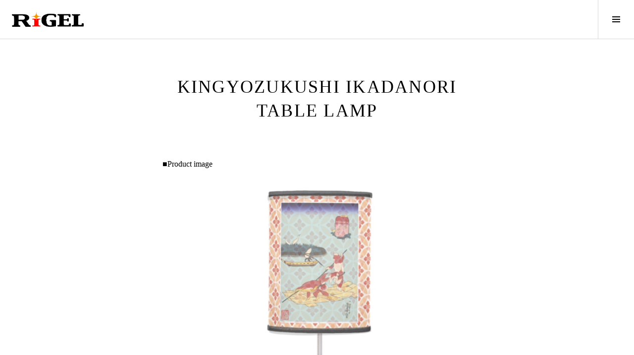

--- FILE ---
content_type: text/html; charset=UTF-8
request_url: https://rigelsya.jp/en/miscellaneous-goods-en/kingyozukushi-ikadanori-table-lamp/
body_size: 12031
content:
<!DOCTYPE html>
<html lang="en-US">
<head>
<meta charset="UTF-8">
<meta name="viewport" content="width=device-width, initial-scale=1">
<link rel="profile" href="http://gmpg.org/xfn/11">
<link rel="pingback" href="https://rigelsya.jp/wp/xmlrpc.php">

<meta name='robots' content='index, follow, max-image-preview:large, max-snippet:-1, max-video-preview:-1' />

	<!-- This site is optimized with the Yoast SEO plugin v20.12 - https://yoast.com/wordpress/plugins/seo/ -->
	<title>Kingyozukushi Ikadanori Table Lamp - Rigelsya official website</title>
	<meta name="description" content="This goods is based on the Nishiki-e &quot;Kingyo zukushi&quot; left by the Japanese painter &quot;Utagawa Kuniyoshi&quot; who was active in the 19th century.This nishiki-e is &quot;Ikadanori&quot;, one of the &quot;Kingyo zukushi&quot; series, in which goldfish and various creatures are anthropomorphized and their lovely appearances are vividly depicted." />
	<link rel="canonical" href="https://rigelsya.jp/en/miscellaneous-goods-en/kingyozukushi-ikadanori-table-lamp/" />
	<meta property="og:locale" content="en_US" />
	<meta property="og:type" content="article" />
	<meta property="og:title" content="Kingyozukushi Ikadanori goods" />
	<meta property="og:description" content="This goods is based on the Nishiki-e &quot;Kingyo zukushi&quot; left by the Japanese painter &quot;Utagawa Kuniyoshi&quot; who was active in the 19th century.This nishiki-e is &quot;Ikadanori&quot;, one of the &quot;Kingyo zukushi&quot; series, in which goldfish and various creatures are anthropomorphized and their lovely appearances are vividly depicted." />
	<meta property="og:url" content="https://rigelsya.jp/en/miscellaneous-goods-en/kingyozukushi-ikadanori-table-lamp/" />
	<meta property="og:site_name" content="Rigelsya official website" />
	<meta property="article:publisher" content="https://www.facebook.com/RigelsyaInc/" />
	<meta property="article:published_time" content="2022-02-26T05:51:07+00:00" />
	<meta property="article:modified_time" content="2022-09-18T06:18:36+00:00" />
	<meta property="og:image" content="https://rigelsya.jp/wp/wp-content/uploads/2022/02/14.Kingyozukushi-Ikadanori-Table-Lamp-A-1.png" />
	<meta property="og:image:width" content="765" />
	<meta property="og:image:height" content="765" />
	<meta property="og:image:type" content="image/png" />
	<meta name="author" content="Taiga Hanada" />
	<meta name="twitter:card" content="summary_large_image" />
	<meta name="twitter:title" content="Kingyozukushi Ikadanori goods" />
	<meta name="twitter:description" content="This goods is based on the Nishiki-e &quot;Kingyo zukushi&quot; left by the Japanese painter &quot;Utagawa Kuniyoshi&quot; who was active in the 19th century.This nishiki-e is &quot;Ikadanori&quot;, one of the &quot;Kingyo zukushi&quot; series, in which goldfish and various creatures are anthropomorphized and their lovely appearances are vividly depicted." />
	<meta name="twitter:image" content="https://rigelsya.jp/wp/wp-content/uploads/2022/02/14.Kingyozukushi-Ikadanori-Table-Lamp-A-1.png" />
	<meta name="twitter:creator" content="@Rigelsya" />
	<meta name="twitter:site" content="@Rigelsya" />
	<meta name="twitter:label1" content="Written by" />
	<meta name="twitter:data1" content="Taiga Hanada" />
	<meta name="twitter:label2" content="Est. reading time" />
	<meta name="twitter:data2" content="2 minutes" />
	<script type="application/ld+json" class="yoast-schema-graph">{"@context":"https://schema.org","@graph":[{"@type":"Article","@id":"https://rigelsya.jp/en/miscellaneous-goods-en/kingyozukushi-ikadanori-table-lamp/#article","isPartOf":{"@id":"https://rigelsya.jp/en/miscellaneous-goods-en/kingyozukushi-ikadanori-table-lamp/"},"author":{"name":"Taiga Hanada","@id":"https://rigelsya.jp/en/top-en/#/schema/person/1398e63de89cbe8b955a1f55092915b5"},"headline":"Kingyozukushi Ikadanori Table Lamp","datePublished":"2022-02-26T05:51:07+00:00","dateModified":"2022-09-18T06:18:36+00:00","mainEntityOfPage":{"@id":"https://rigelsya.jp/en/miscellaneous-goods-en/kingyozukushi-ikadanori-table-lamp/"},"wordCount":79,"publisher":{"@id":"https://rigelsya.jp/en/top-en/#organization"},"image":{"@id":"https://rigelsya.jp/en/miscellaneous-goods-en/kingyozukushi-ikadanori-table-lamp/#primaryimage"},"thumbnailUrl":"https://rigelsya.jp/wp/wp-content/uploads/2022/02/14.Kingyozukushi-Ikadanori-Table-Lamp-A-1.png","keywords":["japanese-culture","Kingyo-zukushi","Kuniyoshi Utagawa","Nishiki-e","Table Lamp","Ukiyo-e"],"articleSection":["Miscellaneous goods"],"inLanguage":"en-US"},{"@type":"WebPage","@id":"https://rigelsya.jp/en/miscellaneous-goods-en/kingyozukushi-ikadanori-table-lamp/","url":"https://rigelsya.jp/en/miscellaneous-goods-en/kingyozukushi-ikadanori-table-lamp/","name":"Kingyozukushi Ikadanori Table Lamp - Rigelsya official website","isPartOf":{"@id":"https://rigelsya.jp/en/top-en/#website"},"primaryImageOfPage":{"@id":"https://rigelsya.jp/en/miscellaneous-goods-en/kingyozukushi-ikadanori-table-lamp/#primaryimage"},"image":{"@id":"https://rigelsya.jp/en/miscellaneous-goods-en/kingyozukushi-ikadanori-table-lamp/#primaryimage"},"thumbnailUrl":"https://rigelsya.jp/wp/wp-content/uploads/2022/02/14.Kingyozukushi-Ikadanori-Table-Lamp-A-1.png","datePublished":"2022-02-26T05:51:07+00:00","dateModified":"2022-09-18T06:18:36+00:00","description":"This goods is based on the Nishiki-e \"Kingyo zukushi\" left by the Japanese painter \"Utagawa Kuniyoshi\" who was active in the 19th century.This nishiki-e is \"Ikadanori\", one of the \"Kingyo zukushi\" series, in which goldfish and various creatures are anthropomorphized and their lovely appearances are vividly depicted.","breadcrumb":{"@id":"https://rigelsya.jp/en/miscellaneous-goods-en/kingyozukushi-ikadanori-table-lamp/#breadcrumb"},"inLanguage":"en-US","potentialAction":[{"@type":"ReadAction","target":["https://rigelsya.jp/en/miscellaneous-goods-en/kingyozukushi-ikadanori-table-lamp/"]}]},{"@type":"BreadcrumbList","@id":"https://rigelsya.jp/en/miscellaneous-goods-en/kingyozukushi-ikadanori-table-lamp/#breadcrumb","itemListElement":[{"@type":"ListItem","position":1,"name":"Home","item":"https://rigelsya.jp/en/top-en/"},{"@type":"ListItem","position":2,"name":"Edits","item":"https://rigelsya.jp/en/?page_id=3278"},{"@type":"ListItem","position":3,"name":"Kingyozukushi Ikadanori Table Lamp"}]},{"@type":"WebSite","@id":"https://rigelsya.jp/en/top-en/#website","url":"https://rigelsya.jp/en/top-en/","name":"Rigelsya official website","description":"","publisher":{"@id":"https://rigelsya.jp/en/top-en/#organization"},"potentialAction":[{"@type":"SearchAction","target":{"@type":"EntryPoint","urlTemplate":"https://rigelsya.jp/en/top-en/?s={search_term_string}"},"query-input":"required name=search_term_string"}],"inLanguage":"en-US"},{"@type":"Organization","@id":"https://rigelsya.jp/en/top-en/#organization","name":"株式会社リゲル社","url":"https://rigelsya.jp/en/top-en/","logo":{"@type":"ImageObject","inLanguage":"en-US","@id":"https://rigelsya.jp/en/top-en/#/schema/logo/image/","url":"https://rigelsya.jp/wp/wp-content/uploads/2020/03/Rigel_logo-e1591361139934.png","contentUrl":"https://rigelsya.jp/wp/wp-content/uploads/2020/03/Rigel_logo-e1591361139934.png","width":130,"height":34,"caption":"株式会社リゲル社"},"image":{"@id":"https://rigelsya.jp/en/top-en/#/schema/logo/image/"},"sameAs":["https://www.facebook.com/RigelsyaInc/","https://twitter.com/Rigelsya"]},{"@type":"Person","@id":"https://rigelsya.jp/en/top-en/#/schema/person/1398e63de89cbe8b955a1f55092915b5","name":"Taiga Hanada","url":"https://rigelsya.jp/en/author/taiga-hanadarigelsya-jp/"}]}</script>
	<!-- / Yoast SEO plugin. -->


<link rel='dns-prefetch' href='//webfonts.sakura.ne.jp' />
<link rel='dns-prefetch' href='//fonts.googleapis.com' />
<link rel="alternate" type="application/rss+xml" title="Rigelsya official website &raquo; Feed" href="https://rigelsya.jp/en/feed/" />
<link rel="alternate" type="application/rss+xml" title="Rigelsya official website &raquo; Comments Feed" href="https://rigelsya.jp/en/comments/feed/" />
		<!-- This site uses the Google Analytics by MonsterInsights plugin v9.11.1 - Using Analytics tracking - https://www.monsterinsights.com/ -->
							<script src="//www.googletagmanager.com/gtag/js?id=G-XDJJXG73WJ"  data-cfasync="false" data-wpfc-render="false" type="text/javascript" async></script>
			<script data-cfasync="false" data-wpfc-render="false" type="text/javascript">
				var mi_version = '9.11.1';
				var mi_track_user = true;
				var mi_no_track_reason = '';
								var MonsterInsightsDefaultLocations = {"page_location":"https:\/\/rigelsya.jp\/en\/miscellaneous-goods-en\/kingyozukushi-ikadanori-table-lamp\/"};
								if ( typeof MonsterInsightsPrivacyGuardFilter === 'function' ) {
					var MonsterInsightsLocations = (typeof MonsterInsightsExcludeQuery === 'object') ? MonsterInsightsPrivacyGuardFilter( MonsterInsightsExcludeQuery ) : MonsterInsightsPrivacyGuardFilter( MonsterInsightsDefaultLocations );
				} else {
					var MonsterInsightsLocations = (typeof MonsterInsightsExcludeQuery === 'object') ? MonsterInsightsExcludeQuery : MonsterInsightsDefaultLocations;
				}

								var disableStrs = [
										'ga-disable-G-XDJJXG73WJ',
									];

				/* Function to detect opted out users */
				function __gtagTrackerIsOptedOut() {
					for (var index = 0; index < disableStrs.length; index++) {
						if (document.cookie.indexOf(disableStrs[index] + '=true') > -1) {
							return true;
						}
					}

					return false;
				}

				/* Disable tracking if the opt-out cookie exists. */
				if (__gtagTrackerIsOptedOut()) {
					for (var index = 0; index < disableStrs.length; index++) {
						window[disableStrs[index]] = true;
					}
				}

				/* Opt-out function */
				function __gtagTrackerOptout() {
					for (var index = 0; index < disableStrs.length; index++) {
						document.cookie = disableStrs[index] + '=true; expires=Thu, 31 Dec 2099 23:59:59 UTC; path=/';
						window[disableStrs[index]] = true;
					}
				}

				if ('undefined' === typeof gaOptout) {
					function gaOptout() {
						__gtagTrackerOptout();
					}
				}
								window.dataLayer = window.dataLayer || [];

				window.MonsterInsightsDualTracker = {
					helpers: {},
					trackers: {},
				};
				if (mi_track_user) {
					function __gtagDataLayer() {
						dataLayer.push(arguments);
					}

					function __gtagTracker(type, name, parameters) {
						if (!parameters) {
							parameters = {};
						}

						if (parameters.send_to) {
							__gtagDataLayer.apply(null, arguments);
							return;
						}

						if (type === 'event') {
														parameters.send_to = monsterinsights_frontend.v4_id;
							var hookName = name;
							if (typeof parameters['event_category'] !== 'undefined') {
								hookName = parameters['event_category'] + ':' + name;
							}

							if (typeof MonsterInsightsDualTracker.trackers[hookName] !== 'undefined') {
								MonsterInsightsDualTracker.trackers[hookName](parameters);
							} else {
								__gtagDataLayer('event', name, parameters);
							}
							
						} else {
							__gtagDataLayer.apply(null, arguments);
						}
					}

					__gtagTracker('js', new Date());
					__gtagTracker('set', {
						'developer_id.dZGIzZG': true,
											});
					if ( MonsterInsightsLocations.page_location ) {
						__gtagTracker('set', MonsterInsightsLocations);
					}
										__gtagTracker('config', 'G-XDJJXG73WJ', {"forceSSL":"true","link_attribution":"true"} );
										window.gtag = __gtagTracker;										(function () {
						/* https://developers.google.com/analytics/devguides/collection/analyticsjs/ */
						/* ga and __gaTracker compatibility shim. */
						var noopfn = function () {
							return null;
						};
						var newtracker = function () {
							return new Tracker();
						};
						var Tracker = function () {
							return null;
						};
						var p = Tracker.prototype;
						p.get = noopfn;
						p.set = noopfn;
						p.send = function () {
							var args = Array.prototype.slice.call(arguments);
							args.unshift('send');
							__gaTracker.apply(null, args);
						};
						var __gaTracker = function () {
							var len = arguments.length;
							if (len === 0) {
								return;
							}
							var f = arguments[len - 1];
							if (typeof f !== 'object' || f === null || typeof f.hitCallback !== 'function') {
								if ('send' === arguments[0]) {
									var hitConverted, hitObject = false, action;
									if ('event' === arguments[1]) {
										if ('undefined' !== typeof arguments[3]) {
											hitObject = {
												'eventAction': arguments[3],
												'eventCategory': arguments[2],
												'eventLabel': arguments[4],
												'value': arguments[5] ? arguments[5] : 1,
											}
										}
									}
									if ('pageview' === arguments[1]) {
										if ('undefined' !== typeof arguments[2]) {
											hitObject = {
												'eventAction': 'page_view',
												'page_path': arguments[2],
											}
										}
									}
									if (typeof arguments[2] === 'object') {
										hitObject = arguments[2];
									}
									if (typeof arguments[5] === 'object') {
										Object.assign(hitObject, arguments[5]);
									}
									if ('undefined' !== typeof arguments[1].hitType) {
										hitObject = arguments[1];
										if ('pageview' === hitObject.hitType) {
											hitObject.eventAction = 'page_view';
										}
									}
									if (hitObject) {
										action = 'timing' === arguments[1].hitType ? 'timing_complete' : hitObject.eventAction;
										hitConverted = mapArgs(hitObject);
										__gtagTracker('event', action, hitConverted);
									}
								}
								return;
							}

							function mapArgs(args) {
								var arg, hit = {};
								var gaMap = {
									'eventCategory': 'event_category',
									'eventAction': 'event_action',
									'eventLabel': 'event_label',
									'eventValue': 'event_value',
									'nonInteraction': 'non_interaction',
									'timingCategory': 'event_category',
									'timingVar': 'name',
									'timingValue': 'value',
									'timingLabel': 'event_label',
									'page': 'page_path',
									'location': 'page_location',
									'title': 'page_title',
									'referrer' : 'page_referrer',
								};
								for (arg in args) {
																		if (!(!args.hasOwnProperty(arg) || !gaMap.hasOwnProperty(arg))) {
										hit[gaMap[arg]] = args[arg];
									} else {
										hit[arg] = args[arg];
									}
								}
								return hit;
							}

							try {
								f.hitCallback();
							} catch (ex) {
							}
						};
						__gaTracker.create = newtracker;
						__gaTracker.getByName = newtracker;
						__gaTracker.getAll = function () {
							return [];
						};
						__gaTracker.remove = noopfn;
						__gaTracker.loaded = true;
						window['__gaTracker'] = __gaTracker;
					})();
									} else {
										console.log("");
					(function () {
						function __gtagTracker() {
							return null;
						}

						window['__gtagTracker'] = __gtagTracker;
						window['gtag'] = __gtagTracker;
					})();
									}
			</script>
							<!-- / Google Analytics by MonsterInsights -->
		<script type="text/javascript">
window._wpemojiSettings = {"baseUrl":"https:\/\/s.w.org\/images\/core\/emoji\/14.0.0\/72x72\/","ext":".png","svgUrl":"https:\/\/s.w.org\/images\/core\/emoji\/14.0.0\/svg\/","svgExt":".svg","source":{"concatemoji":"https:\/\/rigelsya.jp\/wp\/wp-includes\/js\/wp-emoji-release.min.js?ver=6.2.8"}};
/*! This file is auto-generated */
!function(e,a,t){var n,r,o,i=a.createElement("canvas"),p=i.getContext&&i.getContext("2d");function s(e,t){p.clearRect(0,0,i.width,i.height),p.fillText(e,0,0);e=i.toDataURL();return p.clearRect(0,0,i.width,i.height),p.fillText(t,0,0),e===i.toDataURL()}function c(e){var t=a.createElement("script");t.src=e,t.defer=t.type="text/javascript",a.getElementsByTagName("head")[0].appendChild(t)}for(o=Array("flag","emoji"),t.supports={everything:!0,everythingExceptFlag:!0},r=0;r<o.length;r++)t.supports[o[r]]=function(e){if(p&&p.fillText)switch(p.textBaseline="top",p.font="600 32px Arial",e){case"flag":return s("\ud83c\udff3\ufe0f\u200d\u26a7\ufe0f","\ud83c\udff3\ufe0f\u200b\u26a7\ufe0f")?!1:!s("\ud83c\uddfa\ud83c\uddf3","\ud83c\uddfa\u200b\ud83c\uddf3")&&!s("\ud83c\udff4\udb40\udc67\udb40\udc62\udb40\udc65\udb40\udc6e\udb40\udc67\udb40\udc7f","\ud83c\udff4\u200b\udb40\udc67\u200b\udb40\udc62\u200b\udb40\udc65\u200b\udb40\udc6e\u200b\udb40\udc67\u200b\udb40\udc7f");case"emoji":return!s("\ud83e\udef1\ud83c\udffb\u200d\ud83e\udef2\ud83c\udfff","\ud83e\udef1\ud83c\udffb\u200b\ud83e\udef2\ud83c\udfff")}return!1}(o[r]),t.supports.everything=t.supports.everything&&t.supports[o[r]],"flag"!==o[r]&&(t.supports.everythingExceptFlag=t.supports.everythingExceptFlag&&t.supports[o[r]]);t.supports.everythingExceptFlag=t.supports.everythingExceptFlag&&!t.supports.flag,t.DOMReady=!1,t.readyCallback=function(){t.DOMReady=!0},t.supports.everything||(n=function(){t.readyCallback()},a.addEventListener?(a.addEventListener("DOMContentLoaded",n,!1),e.addEventListener("load",n,!1)):(e.attachEvent("onload",n),a.attachEvent("onreadystatechange",function(){"complete"===a.readyState&&t.readyCallback()})),(e=t.source||{}).concatemoji?c(e.concatemoji):e.wpemoji&&e.twemoji&&(c(e.twemoji),c(e.wpemoji)))}(window,document,window._wpemojiSettings);
</script>
<style type="text/css">
img.wp-smiley,
img.emoji {
	display: inline !important;
	border: none !important;
	box-shadow: none !important;
	height: 1em !important;
	width: 1em !important;
	margin: 0 0.07em !important;
	vertical-align: -0.1em !important;
	background: none !important;
	padding: 0 !important;
}
</style>
	<link rel='stylesheet' id='wp-block-library-css' href='https://rigelsya.jp/wp/wp-includes/css/dist/block-library/style.min.css?ver=6.2.8' type='text/css' media='all' />
<link rel='stylesheet' id='classic-theme-styles-css' href='https://rigelsya.jp/wp/wp-includes/css/classic-themes.min.css?ver=6.2.8' type='text/css' media='all' />
<style id='global-styles-inline-css' type='text/css'>
body{--wp--preset--color--black: #000000;--wp--preset--color--cyan-bluish-gray: #abb8c3;--wp--preset--color--white: #ffffff;--wp--preset--color--pale-pink: #f78da7;--wp--preset--color--vivid-red: #cf2e2e;--wp--preset--color--luminous-vivid-orange: #ff6900;--wp--preset--color--luminous-vivid-amber: #fcb900;--wp--preset--color--light-green-cyan: #7bdcb5;--wp--preset--color--vivid-green-cyan: #00d084;--wp--preset--color--pale-cyan-blue: #8ed1fc;--wp--preset--color--vivid-cyan-blue: #0693e3;--wp--preset--color--vivid-purple: #9b51e0;--wp--preset--gradient--vivid-cyan-blue-to-vivid-purple: linear-gradient(135deg,rgba(6,147,227,1) 0%,rgb(155,81,224) 100%);--wp--preset--gradient--light-green-cyan-to-vivid-green-cyan: linear-gradient(135deg,rgb(122,220,180) 0%,rgb(0,208,130) 100%);--wp--preset--gradient--luminous-vivid-amber-to-luminous-vivid-orange: linear-gradient(135deg,rgba(252,185,0,1) 0%,rgba(255,105,0,1) 100%);--wp--preset--gradient--luminous-vivid-orange-to-vivid-red: linear-gradient(135deg,rgba(255,105,0,1) 0%,rgb(207,46,46) 100%);--wp--preset--gradient--very-light-gray-to-cyan-bluish-gray: linear-gradient(135deg,rgb(238,238,238) 0%,rgb(169,184,195) 100%);--wp--preset--gradient--cool-to-warm-spectrum: linear-gradient(135deg,rgb(74,234,220) 0%,rgb(151,120,209) 20%,rgb(207,42,186) 40%,rgb(238,44,130) 60%,rgb(251,105,98) 80%,rgb(254,248,76) 100%);--wp--preset--gradient--blush-light-purple: linear-gradient(135deg,rgb(255,206,236) 0%,rgb(152,150,240) 100%);--wp--preset--gradient--blush-bordeaux: linear-gradient(135deg,rgb(254,205,165) 0%,rgb(254,45,45) 50%,rgb(107,0,62) 100%);--wp--preset--gradient--luminous-dusk: linear-gradient(135deg,rgb(255,203,112) 0%,rgb(199,81,192) 50%,rgb(65,88,208) 100%);--wp--preset--gradient--pale-ocean: linear-gradient(135deg,rgb(255,245,203) 0%,rgb(182,227,212) 50%,rgb(51,167,181) 100%);--wp--preset--gradient--electric-grass: linear-gradient(135deg,rgb(202,248,128) 0%,rgb(113,206,126) 100%);--wp--preset--gradient--midnight: linear-gradient(135deg,rgb(2,3,129) 0%,rgb(40,116,252) 100%);--wp--preset--duotone--dark-grayscale: url('#wp-duotone-dark-grayscale');--wp--preset--duotone--grayscale: url('#wp-duotone-grayscale');--wp--preset--duotone--purple-yellow: url('#wp-duotone-purple-yellow');--wp--preset--duotone--blue-red: url('#wp-duotone-blue-red');--wp--preset--duotone--midnight: url('#wp-duotone-midnight');--wp--preset--duotone--magenta-yellow: url('#wp-duotone-magenta-yellow');--wp--preset--duotone--purple-green: url('#wp-duotone-purple-green');--wp--preset--duotone--blue-orange: url('#wp-duotone-blue-orange');--wp--preset--font-size--small: 13px;--wp--preset--font-size--medium: 20px;--wp--preset--font-size--large: 36px;--wp--preset--font-size--x-large: 42px;--wp--preset--spacing--20: 0.44rem;--wp--preset--spacing--30: 0.67rem;--wp--preset--spacing--40: 1rem;--wp--preset--spacing--50: 1.5rem;--wp--preset--spacing--60: 2.25rem;--wp--preset--spacing--70: 3.38rem;--wp--preset--spacing--80: 5.06rem;--wp--preset--shadow--natural: 6px 6px 9px rgba(0, 0, 0, 0.2);--wp--preset--shadow--deep: 12px 12px 50px rgba(0, 0, 0, 0.4);--wp--preset--shadow--sharp: 6px 6px 0px rgba(0, 0, 0, 0.2);--wp--preset--shadow--outlined: 6px 6px 0px -3px rgba(255, 255, 255, 1), 6px 6px rgba(0, 0, 0, 1);--wp--preset--shadow--crisp: 6px 6px 0px rgba(0, 0, 0, 1);}:where(.is-layout-flex){gap: 0.5em;}body .is-layout-flow > .alignleft{float: left;margin-inline-start: 0;margin-inline-end: 2em;}body .is-layout-flow > .alignright{float: right;margin-inline-start: 2em;margin-inline-end: 0;}body .is-layout-flow > .aligncenter{margin-left: auto !important;margin-right: auto !important;}body .is-layout-constrained > .alignleft{float: left;margin-inline-start: 0;margin-inline-end: 2em;}body .is-layout-constrained > .alignright{float: right;margin-inline-start: 2em;margin-inline-end: 0;}body .is-layout-constrained > .aligncenter{margin-left: auto !important;margin-right: auto !important;}body .is-layout-constrained > :where(:not(.alignleft):not(.alignright):not(.alignfull)){max-width: var(--wp--style--global--content-size);margin-left: auto !important;margin-right: auto !important;}body .is-layout-constrained > .alignwide{max-width: var(--wp--style--global--wide-size);}body .is-layout-flex{display: flex;}body .is-layout-flex{flex-wrap: wrap;align-items: center;}body .is-layout-flex > *{margin: 0;}:where(.wp-block-columns.is-layout-flex){gap: 2em;}.has-black-color{color: var(--wp--preset--color--black) !important;}.has-cyan-bluish-gray-color{color: var(--wp--preset--color--cyan-bluish-gray) !important;}.has-white-color{color: var(--wp--preset--color--white) !important;}.has-pale-pink-color{color: var(--wp--preset--color--pale-pink) !important;}.has-vivid-red-color{color: var(--wp--preset--color--vivid-red) !important;}.has-luminous-vivid-orange-color{color: var(--wp--preset--color--luminous-vivid-orange) !important;}.has-luminous-vivid-amber-color{color: var(--wp--preset--color--luminous-vivid-amber) !important;}.has-light-green-cyan-color{color: var(--wp--preset--color--light-green-cyan) !important;}.has-vivid-green-cyan-color{color: var(--wp--preset--color--vivid-green-cyan) !important;}.has-pale-cyan-blue-color{color: var(--wp--preset--color--pale-cyan-blue) !important;}.has-vivid-cyan-blue-color{color: var(--wp--preset--color--vivid-cyan-blue) !important;}.has-vivid-purple-color{color: var(--wp--preset--color--vivid-purple) !important;}.has-black-background-color{background-color: var(--wp--preset--color--black) !important;}.has-cyan-bluish-gray-background-color{background-color: var(--wp--preset--color--cyan-bluish-gray) !important;}.has-white-background-color{background-color: var(--wp--preset--color--white) !important;}.has-pale-pink-background-color{background-color: var(--wp--preset--color--pale-pink) !important;}.has-vivid-red-background-color{background-color: var(--wp--preset--color--vivid-red) !important;}.has-luminous-vivid-orange-background-color{background-color: var(--wp--preset--color--luminous-vivid-orange) !important;}.has-luminous-vivid-amber-background-color{background-color: var(--wp--preset--color--luminous-vivid-amber) !important;}.has-light-green-cyan-background-color{background-color: var(--wp--preset--color--light-green-cyan) !important;}.has-vivid-green-cyan-background-color{background-color: var(--wp--preset--color--vivid-green-cyan) !important;}.has-pale-cyan-blue-background-color{background-color: var(--wp--preset--color--pale-cyan-blue) !important;}.has-vivid-cyan-blue-background-color{background-color: var(--wp--preset--color--vivid-cyan-blue) !important;}.has-vivid-purple-background-color{background-color: var(--wp--preset--color--vivid-purple) !important;}.has-black-border-color{border-color: var(--wp--preset--color--black) !important;}.has-cyan-bluish-gray-border-color{border-color: var(--wp--preset--color--cyan-bluish-gray) !important;}.has-white-border-color{border-color: var(--wp--preset--color--white) !important;}.has-pale-pink-border-color{border-color: var(--wp--preset--color--pale-pink) !important;}.has-vivid-red-border-color{border-color: var(--wp--preset--color--vivid-red) !important;}.has-luminous-vivid-orange-border-color{border-color: var(--wp--preset--color--luminous-vivid-orange) !important;}.has-luminous-vivid-amber-border-color{border-color: var(--wp--preset--color--luminous-vivid-amber) !important;}.has-light-green-cyan-border-color{border-color: var(--wp--preset--color--light-green-cyan) !important;}.has-vivid-green-cyan-border-color{border-color: var(--wp--preset--color--vivid-green-cyan) !important;}.has-pale-cyan-blue-border-color{border-color: var(--wp--preset--color--pale-cyan-blue) !important;}.has-vivid-cyan-blue-border-color{border-color: var(--wp--preset--color--vivid-cyan-blue) !important;}.has-vivid-purple-border-color{border-color: var(--wp--preset--color--vivid-purple) !important;}.has-vivid-cyan-blue-to-vivid-purple-gradient-background{background: var(--wp--preset--gradient--vivid-cyan-blue-to-vivid-purple) !important;}.has-light-green-cyan-to-vivid-green-cyan-gradient-background{background: var(--wp--preset--gradient--light-green-cyan-to-vivid-green-cyan) !important;}.has-luminous-vivid-amber-to-luminous-vivid-orange-gradient-background{background: var(--wp--preset--gradient--luminous-vivid-amber-to-luminous-vivid-orange) !important;}.has-luminous-vivid-orange-to-vivid-red-gradient-background{background: var(--wp--preset--gradient--luminous-vivid-orange-to-vivid-red) !important;}.has-very-light-gray-to-cyan-bluish-gray-gradient-background{background: var(--wp--preset--gradient--very-light-gray-to-cyan-bluish-gray) !important;}.has-cool-to-warm-spectrum-gradient-background{background: var(--wp--preset--gradient--cool-to-warm-spectrum) !important;}.has-blush-light-purple-gradient-background{background: var(--wp--preset--gradient--blush-light-purple) !important;}.has-blush-bordeaux-gradient-background{background: var(--wp--preset--gradient--blush-bordeaux) !important;}.has-luminous-dusk-gradient-background{background: var(--wp--preset--gradient--luminous-dusk) !important;}.has-pale-ocean-gradient-background{background: var(--wp--preset--gradient--pale-ocean) !important;}.has-electric-grass-gradient-background{background: var(--wp--preset--gradient--electric-grass) !important;}.has-midnight-gradient-background{background: var(--wp--preset--gradient--midnight) !important;}.has-small-font-size{font-size: var(--wp--preset--font-size--small) !important;}.has-medium-font-size{font-size: var(--wp--preset--font-size--medium) !important;}.has-large-font-size{font-size: var(--wp--preset--font-size--large) !important;}.has-x-large-font-size{font-size: var(--wp--preset--font-size--x-large) !important;}
.wp-block-navigation a:where(:not(.wp-element-button)){color: inherit;}
:where(.wp-block-columns.is-layout-flex){gap: 2em;}
.wp-block-pullquote{font-size: 1.5em;line-height: 1.6;}
</style>
<link rel='stylesheet' id='whats-new-style-css' href='https://rigelsya.jp/wp/wp-content/plugins/whats-new-genarator/whats-new.css?ver=2.0.2' type='text/css' media='all' />
<link rel='stylesheet' id='genericons-css' href='https://rigelsya.jp/wp/wp-content/themes/boardwalk/genericons/genericons.css?ver=3.3' type='text/css' media='all' />
<link rel='stylesheet' id='boardwalk-source-code-pro-css' href='https://fonts.googleapis.com/css?family=Source+Code+Pro%3A400%2C700&#038;subset=latin%2Clatin-ext&#038;ver=6.2.8' type='text/css' media='all' />
<link rel='stylesheet' id='cubic-montserrat-css' href='https://fonts.googleapis.com/css?family=Montserrat%3A400%2C700' type='text/css' media='all' />
<link rel='stylesheet' id='cubic-playfair-display-css' href='https://fonts.googleapis.com/css?family=Playfair+Display%3A400%2C700%2C400italic%2C700italic&#038;subset=latin%2Clatin-ext' type='text/css' media='all' />
<link rel='stylesheet' id='cubic-parent-style-css' href='https://rigelsya.jp/wp/wp-content/themes/boardwalk/style.css?ver=6.2.8' type='text/css' media='all' />
<link rel='stylesheet' id='boardwalk-style-css' href='https://rigelsya.jp/wp/wp-content/themes/cubic/style.css?ver=6.2.8' type='text/css' media='all' />
<script type='text/javascript' src='https://rigelsya.jp/wp/wp-includes/js/jquery/jquery.min.js?ver=3.6.4' id='jquery-core-js'></script>
<script type='text/javascript' src='https://rigelsya.jp/wp/wp-includes/js/jquery/jquery-migrate.min.js?ver=3.4.0' id='jquery-migrate-js'></script>
<script type='text/javascript' src='//webfonts.sakura.ne.jp/js/sakurav3.js?fadein=0&#038;ver=3.1.3' id='typesquare_std-js'></script>
<script type='text/javascript' src='https://rigelsya.jp/wp/wp-content/plugins/google-analytics-for-wordpress/assets/js/frontend-gtag.min.js?ver=9.11.1' id='monsterinsights-frontend-script-js'></script>
<script data-cfasync="false" data-wpfc-render="false" type="text/javascript" id='monsterinsights-frontend-script-js-extra'>/* <![CDATA[ */
var monsterinsights_frontend = {"js_events_tracking":"true","download_extensions":"doc,pdf,ppt,zip,xls,docx,pptx,xlsx","inbound_paths":"[{\"path\":\"\\\/go\\\/\",\"label\":\"affiliate\"},{\"path\":\"\\\/recommend\\\/\",\"label\":\"affiliate\"}]","home_url":"https:\/\/rigelsya.jp","hash_tracking":"false","v4_id":"G-XDJJXG73WJ"};/* ]]> */
</script>
<link rel="https://api.w.org/" href="https://rigelsya.jp/wp-json/" /><link rel="alternate" type="application/json" href="https://rigelsya.jp/wp-json/wp/v2/posts/25616" /><link rel="EditURI" type="application/rsd+xml" title="RSD" href="https://rigelsya.jp/wp/xmlrpc.php?rsd" />
<link rel="wlwmanifest" type="application/wlwmanifest+xml" href="https://rigelsya.jp/wp/wp-includes/wlwmanifest.xml" />
<meta name="generator" content="WordPress 6.2.8" />
<link rel='shortlink' href='https://rigelsya.jp/?p=25616' />
<link rel="alternate" type="application/json+oembed" href="https://rigelsya.jp/wp-json/oembed/1.0/embed?url=https%3A%2F%2Frigelsya.jp%2Fen%2Fmiscellaneous-goods-en%2Fkingyozukushi-ikadanori-table-lamp%2F" />
<link rel="alternate" type="text/xml+oembed" href="https://rigelsya.jp/wp-json/oembed/1.0/embed?url=https%3A%2F%2Frigelsya.jp%2Fen%2Fmiscellaneous-goods-en%2Fkingyozukushi-ikadanori-table-lamp%2F&#038;format=xml" />
<style type='text/css'>
h1,h2,h3,h1:lang(ja),h2:lang(ja),h3:lang(ja),.entry-title:lang(ja){ font-family: "見出ゴMB31";}h4,h5,h6,h4:lang(ja),h5:lang(ja),h6:lang(ja),div.entry-meta span:lang(ja),footer.entry-footer span:lang(ja){ font-family: "カクミン R";}.hentry,.entry-content p,.post-inner.entry-content p,#comments div:lang(ja){ font-family: "新ゴ R";}strong,b,#comments .comment-author .fn:lang(ja){ font-family: "新ゴ M";}</style>
<noscript><style>.lazyload[data-src]{display:none !important;}</style></noscript><style>.lazyload{background-image:none !important;}.lazyload:before{background-image:none !important;}</style><link rel="icon" href="https://rigelsya.jp/wp/wp-content/uploads/2020/03/cropped-Rigel_logo-32x32.png" sizes="32x32" />
<link rel="icon" href="https://rigelsya.jp/wp/wp-content/uploads/2020/03/cropped-Rigel_logo-192x192.png" sizes="192x192" />
<link rel="apple-touch-icon" href="https://rigelsya.jp/wp/wp-content/uploads/2020/03/cropped-Rigel_logo-180x180.png" />
<meta name="msapplication-TileImage" content="https://rigelsya.jp/wp/wp-content/uploads/2020/03/cropped-Rigel_logo-270x270.png" />
		<style type="text/css" id="wp-custom-css">
			section.company table {
	width: 100%;
	border: 0px;
}
section.company th,
section.company td  {
	padding: 10px;
	border: 0px;
}
section.company th  {
	background: #fff;
}
div.list-link {
	width: 100%;
	text-align: center;
}
 
/*----------------------------------------------------
  .companyProfile
----------------------------------------------------*/
.companyProfile th  {
	width: 30%;
	text-align: left;
}
 
@media only screen and (max-width:480px){
  .companyProfile {
		margin: 0 -10px;
	}
  .companyProfile th,
  .companyProfile td {
    width: 100%;
    display: block;
    border-top: none;
  }
  .companyProfile tr:first-child th {
		border-top: 0px solid #ddd;
	}
}		</style>
		<style id="wpforms-css-vars-root">
				:root {
					--wpforms-field-border-radius: 3px;
--wpforms-field-background-color: #ffffff;
--wpforms-field-border-color: rgba( 0, 0, 0, 0.25 );
--wpforms-field-text-color: rgba( 0, 0, 0, 0.7 );
--wpforms-label-color: rgba( 0, 0, 0, 0.85 );
--wpforms-label-sublabel-color: rgba( 0, 0, 0, 0.55 );
--wpforms-label-error-color: #d63637;
--wpforms-button-border-radius: 3px;
--wpforms-button-background-color: #066aab;
--wpforms-button-text-color: #ffffff;
--wpforms-field-size-input-height: 43px;
--wpforms-field-size-input-spacing: 15px;
--wpforms-field-size-font-size: 16px;
--wpforms-field-size-line-height: 19px;
--wpforms-field-size-padding-h: 14px;
--wpforms-field-size-checkbox-size: 16px;
--wpforms-field-size-sublabel-spacing: 5px;
--wpforms-field-size-icon-size: 1;
--wpforms-label-size-font-size: 16px;
--wpforms-label-size-line-height: 19px;
--wpforms-label-size-sublabel-font-size: 14px;
--wpforms-label-size-sublabel-line-height: 17px;
--wpforms-button-size-font-size: 17px;
--wpforms-button-size-height: 41px;
--wpforms-button-size-padding-h: 15px;
--wpforms-button-size-margin-top: 10px;

				}
			</style></head>

<body class="post-template-default single single-post postid-25616 single-format-standard group-blog has-sidebar">
<div id="page" class="hfeed site">
	<a class="skip-link screen-reader-text" href="#content">Skip to content</a>

	<header id="masthead" class="site-header" role="banner">
		<div class="site-branding">
						<div class="clear">
				<h1 class="site-title"><a href="https://rigelsya.jp/en/top-en/" rel="home"><img src="[data-uri]" alt="RIGEL" width="145" height="30" class="aligncenter size-full wp-image-242 lazyload" data-src="https://rigelsya.jp/wp/wp-content/uploads/2020/04/a71650823709bfa23e3436089917f061.png" decoding="async" data-eio-rwidth="1941" data-eio-rheight="399" /><noscript><img src="https://rigelsya.jp/wp/wp-content/uploads/2020/04/a71650823709bfa23e3436089917f061.png" alt="RIGEL" width="145" height="30" class="aligncenter size-full wp-image-242" data-eio="l" /></noscript></a></h1>
				<h2 class="site-description"></h2>
			</div>
		</div><!-- .site-branding -->
					<button class="sidebar-toggle" aria-expanded="false" ><span class="screen-reader-text">Toggle Sidebar</span></button>
			</header><!-- #masthead -->

	<div id="content" class="site-content">

	<div id="primary" class="content-area">
		<main id="main" class="site-main" role="main">

		
			
<article id="post-25616" class="post-25616 post type-post status-publish format-standard hentry category-miscellaneous-goods-en tag-japanese-culture tag-kingyo-zukushi tag-kuniyoshi-utagawa tag-nishiki-e tag-table-lamp tag-ukiyo-e">
	
	<header class="entry-header">
		<h1 class="entry-title">Kingyozukushi Ikadanori Table Lamp</h1>	</header><!-- .entry-header -->

	<div class="entry-content">
		<p>■Product image</p>
<div id="metaslider-id-25613" style="width: 100%;" class="ml-slider-3-33-0 metaslider metaslider-flex metaslider-25613 ml-slider ms-theme-default" role="region" aria-roledescription="Slideshow" aria-label="新規スライドショー">
    <div id="metaslider_container_25613">
        <div id="metaslider_25613">
            <ul aria-live="polite" class="slides">
                <li style="display: block; width: 100%;" class="slide-25620 ms-image" aria-roledescription="slide" aria-label="slide-25620"><a href="https://www.zazzle.com/kingyozukushi_ikadanori_table_lamp-256233004586088785?rf=238976175862537635" target="_blank"><img src="[data-uri]" height="700" width="700" alt="" class="slider-25613 slide-25620 lazyload" title="14.Kingyozukushi Ikadanori Table Lamp-A" data-src="https://rigelsya.jp/wp/wp-content/uploads/2022/02/14.Kingyozukushi-Ikadanori-Table-Lamp-A-700x700.png" decoding="async" data-eio-rwidth="700" data-eio-rheight="700" /><noscript><img src="https://rigelsya.jp/wp/wp-content/uploads/2022/02/14.Kingyozukushi-Ikadanori-Table-Lamp-A-700x700.png" height="700" width="700" alt="" class="slider-25613 slide-25620" title="14.Kingyozukushi Ikadanori Table Lamp-A" data-eio="l" /></noscript></a></li>
                <li style="display: none; width: 100%;" class="slide-25621 ms-image" aria-roledescription="slide" aria-label="slide-25621"><a href="https://www.zazzle.com/kingyozukushi_ikadanori_table_lamp-256233004586088785?rf=238976175862537635" target="_blank"><img src="[data-uri]" height="700" width="700" alt="" class="slider-25613 slide-25621 lazyload" title="14.Kingyozukushi Ikadanori Table Lamp-B" data-src="https://rigelsya.jp/wp/wp-content/uploads/2022/02/14.Kingyozukushi-Ikadanori-Table-Lamp-B-700x700.png" decoding="async" data-eio-rwidth="700" data-eio-rheight="700" /><noscript><img src="https://rigelsya.jp/wp/wp-content/uploads/2022/02/14.Kingyozukushi-Ikadanori-Table-Lamp-B-700x700.png" height="700" width="700" alt="" class="slider-25613 slide-25621" title="14.Kingyozukushi Ikadanori Table Lamp-B" data-eio="l" /></noscript></a></li>
            </ul>
        </div>
        
    </div>
</div>
<p>■About This Design</p>
<p>This goods is based on the Nishiki-e &#8220;Kingyo zukushi&#8221; left by the Japanese painter &#8220;Utagawa Kuniyoshi&#8221; who was active in the 19th century.</p>
<p>This nishiki-e is &#8220;Ikadanori&#8221;, one of the &#8220;Kingyo zukushi&#8221; series, in which goldfish and various creatures are anthropomorphized and their lovely appearances are vividly depicted.</p>
<p><strong style="font-size: revert; color: initial;">Prices </strong><span style="color: #ff0000;">For current prices, please refer to the Rigel shop site below.</span></p>
<p><a href="https://www.zazzle.com/kingyozukushi_ikadanori_table_lamp-256233004586088785?rf=238976175862537635" target="_blank" rel="noopener noreferrer">Click here to purchase (to Zazzle&#8217;s Rigel_Store)</a></p>


<p></p>
			</div><!-- .entry-content -->

	<br>
		    		<p>	<div class="list-link"><a href="https://rigelsya.jp/en/category/miscellaneous-goods-en">Back</a></div></p>
			<br>

	</article><!-- #post-## -->

				<nav class="navigation post-navigation" role="navigation">
		<h1 class="screen-reader-text">Post navigation</h1>
		<div class="nav-links">

			<div class="nav-previous"><a href="https://rigelsya.jp/en/miscellaneous-goods-en/kingyozukushi-ikadanori-luggage/" rel="prev"><span class="screen-reader-text"><span class="meta-nav">&larr;</span>&nbsp;Kingyozukushi Ikadanori Luggage</span></a></div><div class="nav-next"><a href="https://rigelsya.jp/en/miscellaneous-goods-en/kingyozukushi-ikadanori-metal-lunch-box/" rel="next"><span class="screen-reader-text">Kingyozukushi Ikadanori Metal Lunch Box&nbsp;<span class="meta-nav">&rarr;</span></span></a></div>
		</div><!-- .nav-links -->
	</nav><!-- .navigation -->
	
		
		</main><!-- #main -->
	</div><!-- #primary -->


<div id="sidebar" class="sidebar" aria-hidden="true">
	<div class="sidebar-content">
					<nav id="site-navigation" class="main-navigation" role="navigation">
				<h1 class="menu-title">Menu</h1>
				<div class="menu-primary"><ul id="menu-top" class="clear"><li id="menu-item-3289" class="menu-item menu-item-type-post_type menu-item-object-page menu-item-home menu-item-3289"><a href="https://rigelsya.jp/en/top-en/">Top</a></li>
<li id="menu-item-3290" class="menu-item menu-item-type-post_type menu-item-object-page menu-item-3290"><a href="https://rigelsya.jp/en/company-en/">Company information</a></li>
<li id="menu-item-4460" class="menu-item menu-item-type-taxonomy menu-item-object-category menu-item-4460"><a href="https://rigelsya.jp/en/category/edits-en/">Edits</a></li>
<li id="menu-item-4459" class="menu-item menu-item-type-taxonomy menu-item-object-category menu-item-4459"><a href="https://rigelsya.jp/en/category/goods-en/">Goods</a></li>
<li id="menu-item-3288" class="pll-parent-menu-item menu-item menu-item-type-custom menu-item-object-custom current-menu-parent menu-item-has-children menu-item-3288"><a href="#pll_switcher"><span style="margin-left:0.3em;">English</span></a>
<ul class="sub-menu">
	<li id="menu-item-3288-ja" class="lang-item lang-item-52 lang-item-ja no-translation lang-item-first menu-item menu-item-type-custom menu-item-object-custom menu-item-3288-ja"><a href="https://rigelsya.jp/" hreflang="ja" lang="ja"><span style="margin-left:0.3em;">日本語</span></a></li>
	<li id="menu-item-3288-en" class="lang-item lang-item-55 lang-item-en current-lang menu-item menu-item-type-custom menu-item-object-custom menu-item-3288-en"><a href="https://rigelsya.jp/en/miscellaneous-goods-en/kingyozukushi-ikadanori-table-lamp/" hreflang="en-US" lang="en-US"><span style="margin-left:0.3em;">English</span></a></li>
</ul>
</li>
</ul></div>			</nav><!-- #site-navigation -->
		
				<div id="secondary" class="widget-area" role="complementary">
			<aside id="search-2" class="widget widget_search"><form role="search" method="get" class="search-form" action="https://rigelsya.jp/en/">
				<label>
					<span class="screen-reader-text">Search for:</span>
					<input type="search" class="search-field" placeholder="Search &hellip;" value="" name="s" />
				</label>
				<input type="submit" class="search-submit" value="Search" />
			</form></aside>		</div><!-- #secondary -->
			</div><!-- .sidebar-content -->
</div><!-- #sidebar -->

	</div><!-- #content -->

	<footer id="colophon" class="site-footer" role="contentinfo">
					<nav class="social-navigation" role="navigation">
				<div class="menu-social"><ul id="menu-sosial" class="clear"><li id="menu-item-3466" class="menu-item menu-item-type-custom menu-item-object-custom menu-item-3466"><a target="_blank" rel="noopener" href="https://www.facebook.com/RigelsyaInc"><span class="screen-reader-text">facebook</span></a></li>
<li id="menu-item-3467" class="menu-item menu-item-type-custom menu-item-object-custom menu-item-3467"><a target="_blank" rel="noopener" href="https://twitter.com/rigelsya"><span class="screen-reader-text">twitter</span></a></li>
</ul></div>			</nav><!-- .social-navigation -->
				<div class="site-info">Copyright &copy; RIGEL Co., Ltd All Rights Reserved.</div><!-- .site-info -->
	</footer><!-- #colophon -->
</div><!-- #page -->

			<script>
				// Used by Gallery Custom Links to handle tenacious Lightboxes
				//jQuery(document).ready(function () {

					function mgclInit() {
						
						// In jQuery:
						// if (jQuery.fn.off) {
						// 	jQuery('.no-lightbox, .no-lightbox img').off('click'); // jQuery 1.7+
						// }
						// else {
						// 	jQuery('.no-lightbox, .no-lightbox img').unbind('click'); // < jQuery 1.7
						// }

						// 2022/10/24: In Vanilla JS
						var elements = document.querySelectorAll('.no-lightbox, .no-lightbox img');
						for (var i = 0; i < elements.length; i++) {
						 	elements[i].onclick = null;
						}


						// In jQuery:
						//jQuery('a.no-lightbox').click(mgclOnClick);

						// 2022/10/24: In Vanilla JS:
						var elements = document.querySelectorAll('a.no-lightbox');
						for (var i = 0; i < elements.length; i++) {
						 	elements[i].onclick = mgclOnClick;
						}

						// in jQuery:
						// if (jQuery.fn.off) {
						// 	jQuery('a.set-target').off('click'); // jQuery 1.7+
						// }
						// else {
						// 	jQuery('a.set-target').unbind('click'); // < jQuery 1.7
						// }
						// jQuery('a.set-target').click(mgclOnClick);

						// 2022/10/24: In Vanilla JS:
						var elements = document.querySelectorAll('a.set-target');
						for (var i = 0; i < elements.length; i++) {
						 	elements[i].onclick = mgclOnClick;
						}
					}

					function mgclOnClick() {
						if (!this.target || this.target == '' || this.target == '_self')
							window.location = this.href;
						else
							window.open(this.href,this.target);
						return false;
					}

					// From WP Gallery Custom Links
					// Reduce the number of  conflicting lightboxes
					function mgclAddLoadEvent(func) {
						var oldOnload = window.onload;
						if (typeof window.onload != 'function') {
							window.onload = func;
						} else {
							window.onload = function() {
								oldOnload();
								func();
							}
						}
					}

					mgclAddLoadEvent(mgclInit);
					mgclInit();

				//});
			</script>
		<link rel='stylesheet' id='metaslider-flex-slider-css' href='https://rigelsya.jp/wp/wp-content/plugins/ml-slider/assets/sliders/flexslider/flexslider.css?ver=3.33.0' type='text/css' media='all' property='stylesheet' />
<link rel='stylesheet' id='metaslider-public-css' href='https://rigelsya.jp/wp/wp-content/plugins/ml-slider/assets/metaslider/public.css?ver=3.33.0' type='text/css' media='all' property='stylesheet' />
<script type='text/javascript' id='eio-lazy-load-js-before'>
var eio_lazy_vars = {"exactdn_domain":"","skip_autoscale":0,"threshold":0};
</script>
<script type='text/javascript' src='https://rigelsya.jp/wp/wp-content/plugins/ewww-image-optimizer/includes/lazysizes.min.js?ver=720' id='eio-lazy-load-js'></script>
<script type='text/javascript' src='https://rigelsya.jp/wp/wp-content/themes/boardwalk/js/pace.js?ver=1.0.0' id='boardwalk-pace-js'></script>
<script type='text/javascript' src='https://rigelsya.jp/wp/wp-content/themes/boardwalk/js/skip-link-focus-fix.js?ver=20130115' id='boardwalk-skip-link-focus-fix-js'></script>
<script type='text/javascript' src='https://rigelsya.jp/wp/wp-content/themes/cubic/js/cubic.js?ver=20150113' id='cubic-script-js'></script>
<script type='text/javascript' src='https://rigelsya.jp/wp/wp-content/plugins/ml-slider/assets/sliders/flexslider/jquery.flexslider.min.js?ver=3.33.0' id='metaslider-flex-slider-js'></script>
<script type='text/javascript' id='metaslider-flex-slider-js-after'>
var metaslider_25613 = function($) {$('#metaslider_25613').addClass('flexslider');
            $('#metaslider_25613').flexslider({ 
                slideshowSpeed:3000,
                animation:"fade",
                controlNav:true,
                directionNav:true,
                pauseOnHover:true,
                direction:"horizontal",
                reverse:false,
                keyboard:false,
                animationSpeed:600,
                prevText:"前へ",
                nextText:"Next",
                fadeFirstSlide:false,
                slideshow:true
            });
            $(document).trigger('metaslider/initialized', '#metaslider_25613');
        };
        var timer_metaslider_25613 = function() {
            var slider = !window.jQuery ? window.setTimeout(timer_metaslider_25613, 100) : !jQuery.isReady ? window.setTimeout(timer_metaslider_25613, 1) : metaslider_25613(window.jQuery);
        };
        timer_metaslider_25613();
</script>
<script type='text/javascript'>
(function() {
				var expirationDate = new Date();
				expirationDate.setTime( expirationDate.getTime() + 31536000 * 1000 );
				document.cookie = "pll_language=en; expires=" + expirationDate.toUTCString() + "; path=/; secure; SameSite=Lax";
			}());
</script>

</body>
</html>
<!-- Dynamic page generated in 0.376 seconds. -->
<!-- Cached page generated by WP-Super-Cache on 2026-01-20 04:14:57 -->

<!-- super cache -->